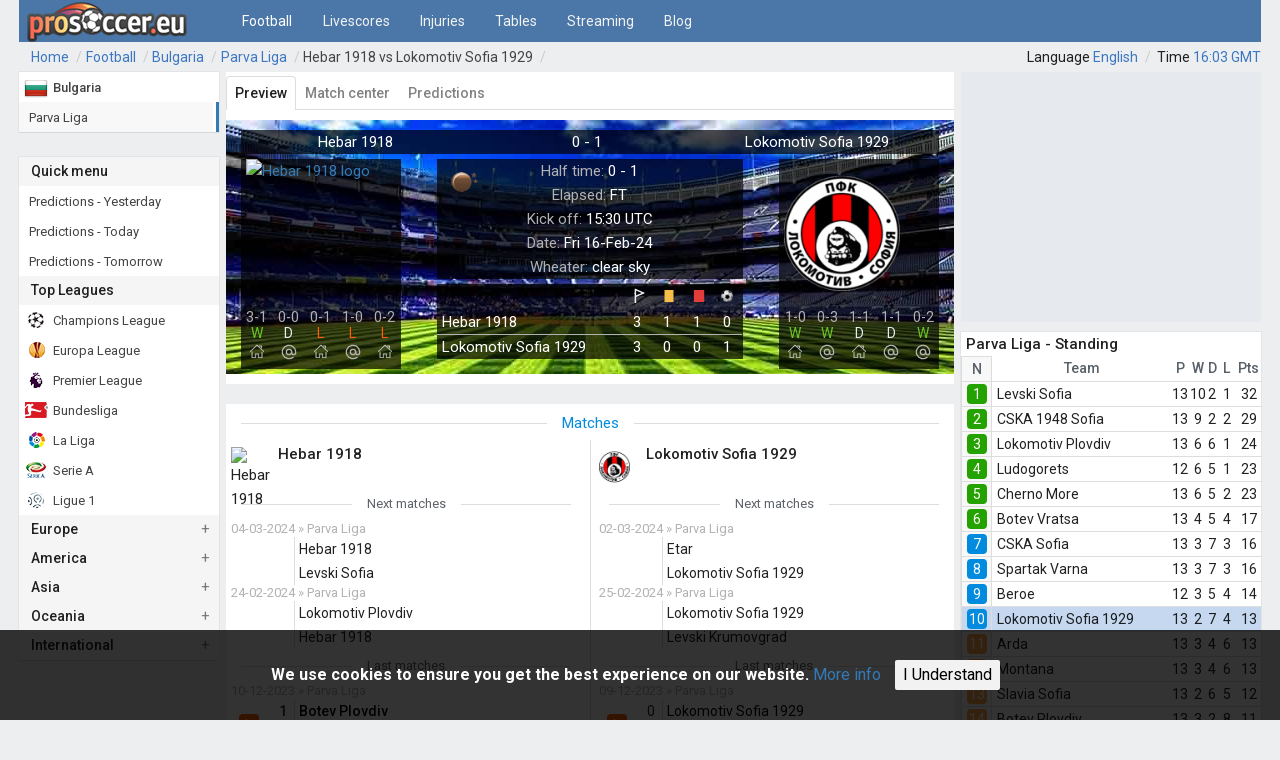

--- FILE ---
content_type: text/html; charset=utf-8
request_url: https://www.prosoccer.eu/football/bulgaria/bg1/hebar-1918-lokomotiv-sofia-1929-huvt7/
body_size: 7865
content:
<!DOCTYPE html><html lang="en"><meta http-equiv="content-type" content="text/html; charset=utf-8" /><meta name="viewport" content="width=device-width, initial-scale=1" /><title>Hebar 1918 vs Lokomotiv Sofia 1929 - Statistics</title><link rel='canonical' href='https://www.prosoccer.eu/football/bulgaria/bg1/hebar-1918-lokomotiv-sofia-1929-huvt7/'><meta name="description" content="Hebar 1918 vs Lokomotiv Sofia 1929 - Head to Head Statistics" /><meta property="og:url" content="https://www.prosoccer.eu/football/bulgaria/bg1/hebar-1918-lokomotiv-sofia-1929-huvt7" /><meta property="og:type" content="website" /><meta property="og:title" content="Hebar 1918 vs Lokomotiv Sofia 1929 - Statistics" /><meta property="og:image" content="https://www.prosoccer.eu/img/og-logo.png" /><meta property="og:description" content="Hebar 1918 vs Lokomotiv Sofia 1929 - Head to Head Statistics" /><link rel='alternate' hreflang='en' href='https://www.prosoccer.eu/football/bulgaria/bg1/hebar-1918-lokomotiv-sofia-1929-huvt7/'/><link rel='alternate' hreflang='bg' href='https://www.prosoccer.eu/bg/football/bulgaria/bg1/hebar-1918-lokomotiv-sofia-1929-huvt7/'/><link rel='alternate' hreflang='ru' href='https://www.prosoccer.eu/ru/football/bulgaria/bg1/hebar-1918-lokomotiv-sofia-1929-huvt7/'/><link rel='alternate' hreflang='zh' href='https://www.prosoccer.eu/zh/football/bulgaria/bg1/hebar-1918-lokomotiv-sofia-1929-huvt7/'/><script>(function(i,s,o,g,r,a,m){i.GoogleAnalyticsObject=r;i[r]=i[r]||function(){(i[r].q=i[r].q||[]).push(arguments)},i[r].l=1*new Date();a=s.createElement(o),m=s.getElementsByTagName(o)[0];a.async=1;a.src=g;m.parentNode.insertBefore(a,m)})(window,document,'script','https://www.google-analytics.com/analytics.js','ga');ga('create','UA-114185082-1','auto');ga('send','pageview')</script><script async src="https://pagead2.googlesyndication.com/pagead/js/adsbygoogle.js?client=ca-pub-9020347156374207" crossorigin="anonymous"></script><link rel="shortcut icon" href="//d1b31qnyaneuku.cloudfront.net/templates/styles/favicon.ico"/><link rel="stylesheet" type="text/css" href="//d1b31qnyaneuku.cloudfront.net/assets/pwpc/pwpc-0e8a6ee901ad2701e77283f86cae16e95ab6b6fa.css" /><link href="https://fonts.googleapis.com/css?family=Roboto:400,500,700&amp;display=swap" rel="stylesheet"><script defer src="//d1b31qnyaneuku.cloudfront.net/assets/pwpc/pwpc-f8bae27e4ecd26815f2a33c29d2db40682a25d91.js"></script><body id="body" class="has-sidebar "><script>function myFunction(){var x=document.getElementById("myTopnav");if(x.className==="topnav"){x.className+=" responsive"}else{x.className="topnav"}}
function leftMenu(){document.getElementById("leftsidebar").style.width="360px";document.getElementById("leftsidebar").style.display="block";document.getElementById("header").style.display="none";document.getElementsByClassName("sidenav-closebtn")[0].style.display="block"}
function closeNav(){document.getElementById("leftsidebar").style.width="0px";document.getElementById("leftsidebar").style.display="none";document.getElementById("header").style.display="block"}</script><header><nav><div id="header" class="header"><div class="topnavToggle topnavToggle-left"><a href="javascript:void(0);" class="icon" onclick="leftMenu();"> <svg xmlns="http://www.w3.org/2000/svg" viewBox="0 0 50 50"><path d="M10 12h30v4H10z"/><path d="M10 22h30v4H10z"/><path d="M10 32h30v4H10z"/></svg> </a></div><div class="logo"><a href="/" title="ProSoccer.eu"><img src='//d1b31qnyaneuku.cloudfront.net/templates/img/logo-160x40.png' alt="ProSoccer.eu - Logo"></a></div><div class="topnavToggle"><a href="javascript:void(0);" class="icon" onclick="myFunction();"> <svg xmlns="http://www.w3.org/2000/svg" viewBox="0 0 50 50"><path d="M10 12h30v4H10z"/><path d="M10 22h30v4H10z"/><path d="M10 32h30v4H10z"/></svg> </a></div><div class="topnav" id="myTopnav"><div class="dropdown"><a class="dropbtn " href="/football/" title="Football Predictions">Football</a><div class="dropdown-content"><a href="/football/" title="Football Predictions">Full Time</a> <a href="/football/half-time/" title="Half-Time Football Predictions">Half Time</a> <a href="/football/under-over/" title="Under/Over Football Predictions">Under / Over</a> <a href="/football/correct-scores/" title="Correct scores Football Predictions">Correct Scores</a> <a href="/football/ht-correct-scores/" title="Half time correct scores predictions">HT CS</a> <a href="/football/half-time-full-time/" title="Half time / Full tiem predictions">HT / FT</a></div></div><a href="/football/livescores/" title="Livescores">Livescores</a> <a href="/football/injuries/" title="Injured &amp; Suspended list">Injuries</a> <a href="/football/tables/" title="Standing tables">Tables</a> <a href="/streaming/" title="Live streaming from Bet365">Streaming</a> <a href="/blog/" title="Blog">Blog</a> <a rel="nofollow" href="?force_desktop=yes" class="force_desktop" onclick="document.cookie = 'DM=yes; expires=' + new Date(new Date().setYear(new Date().getFullYear() + 1)).toGMTString() + ';domain=.prosoccer.eu;path=/';">
Desktop mode</a> <a class="force_desktop" href="#" rel="nofollow">Time zone <span id='clock-mo'></span></a> <a class="force_desktop" href="#" rel="nofollow" onclick="modalTest('/ui-menu/lang/');">Language: English</a></div></div></div></nav></header><nav class="breadcrumbs"><a href='/'>Home</a><a href='/football/'>Football</a><a href='/football/bulgaria/'>Bulgaria</a><a href='/football/bulgaria/bg1/'>Parva Liga</a><a aria-current='page' href='https://www.prosoccer.eu/football/bulgaria/bg1/hebar-1918-lokomotiv-sofia-1929-huvt7/'>Hebar 1918 vs Lokomotiv Sofia 1929</a><div class='tz do'><span>Language </span><a href="#" onclick="modalTest('/ui-menu/lang/');">
English</a> <span>Time </span><span id='clock' class='clock'> </span></div></nav><div id="myModal" class="modal"><div class="modal-content"><span id="modalClose" class="close">&times;</span><div id="modalContent"></div></div></div><div id='main'><aside id='leftsidebar' class='sidenav'><div class="sidebar-panel"><ul class="leftsidebar-list submenu"><li><a href='/football/bulgaria/' class='tLightBold'><span class='l-icon'><img src='//d1b31qnyaneuku.cloudfront.net/templates/styles/blank.gif' class='flag flag-bg' alt='bg'></span><span class='leftsidebar-leaguename'>Bulgaria</span></a><li class="leftsidebar-list-current"><a href="/football/bulgaria/bg1/"><span class="leftsidebar-leaguename">Parva Liga</span><span class="count"></span></a></ul></div><div class="sidebar-panel"><a href="javascript:void(0)" class="sidenav-closebtn" onclick="closeNav();">&times;</a><div class="sidebar-panel-heading"><div class="sidebar-panel-heading-title">Quick menu</div></div><ul class="leftsidebar-list submenu"><li><a href="/football/Mon-19-01-26/" title="Predictions for yesterday"><span class="leftsidebar-leaguename">Predictions - Yesterday</span><span class="count"></span></a><li><a href="/football/" title="Predictions for today"><span class="leftsidebar-leaguename">Predictions - Today</span><span class="count"></span></a><li><a href="/football/Wed-21-01-26/" title="Predictions for tomorrow"><span class="leftsidebar-leaguename">Predictions - Tomorrow</span><span class="count"></span></a></ul><div class="sidebar-panel-heading"><div class="sidebar-panel-heading-title">Top Leagues</div></div><ul class="leftsidebar-list submenu"><li><a href="/football/europe/chl/"><span class="l-icon"><img class="flag flag-chl" src="//d1b31qnyaneuku.cloudfront.net/templates/styles/blank.gif" alt="Champions League - logo"></span><span class="leftsidebar-leaguename">Champions League</span><span class="count"></span></a><li><a href="/football/europe/uefa/"><span class="l-icon"><img class="flag flag-uefa" src="//d1b31qnyaneuku.cloudfront.net/templates/styles/blank.gif" alt="Europe League - logo"></span><span class="leftsidebar-leaguename">Europa League</span><span class="count"></span></a><li><a href="/football/england/egp/"><span class="l-icon"><img class="flag flag-egp" src="//d1b31qnyaneuku.cloudfront.net/templates/styles/blank.gif" alt="Premier League - logo"></span><span class="leftsidebar-leaguename">Premier League</span><span class="count"></span></a><li><a href="/football/germany/ge1/"><span class="l-icon"><img class="flag flag-ge1" src="//d1b31qnyaneuku.cloudfront.net/templates/styles/blank.gif" alt="Bundesliga - logo"></span><span class="leftsidebar-leaguename">Bundesliga</span><span class="count"></span></a><li><a href="/football/spain/sp1/"><span class="l-icon"><img class="flag flag-sp1" src="//d1b31qnyaneuku.cloudfront.net/templates/styles/blank.gif" alt="Primera Division - logo"></span><span class="leftsidebar-leaguename">La Liga</span><span class="count"></span></a><li><a href="/football/italy/ita/"><span class="l-icon"><img class="flag flag-ita" src="//d1b31qnyaneuku.cloudfront.net/templates/styles/blank.gif" alt="Seria A - logo"></span><span class="leftsidebar-leaguename">Serie A</span><span class="count"></span></a><li><a href="/football/france/fr1/"><span class="l-icon"><img class="flag flag-fr1" src="//d1b31qnyaneuku.cloudfront.net/templates/styles/blank.gif" alt="Liga 1 - logo"></span><span class="leftsidebar-leaguename">Ligue 1</span><span class="count"></span></a></ul><div class="sidebar-panel-heading sb-accordion" data-id="lsb-europe"><div class="sidebar-panel-heading-title">Europe</div></div><ul id="lsb-europe" class="leftsidebar-list submenu sb-accordion-panel"></ul><div class="sidebar-panel-heading sb-accordion" data-id="lsb-america"><div class="sidebar-panel-heading-title">America</div></div><ul id="lsb-america" class="leftsidebar-list submenu sb-accordion-panel"></ul><div class="sidebar-panel-heading sb-accordion" data-id="lsb-asia"><div class="sidebar-panel-heading-title">Asia</div></div><ul id="lsb-asia" class="leftsidebar-list submenu sb-accordion-panel"></ul><div class="sidebar-panel-heading sb-accordion" data-id="lsb-rest"><div class="sidebar-panel-heading-title">Oceania</div></div><ul id="lsb-rest" class="leftsidebar-list submenu sb-accordion-panel"></ul><div class="sidebar-panel-heading sb-accordion" data-id="lsb-int"><div class="sidebar-panel-heading-title">International</div></div><ul id="lsb-int" class="leftsidebar-list submenu sb-accordion-panel"></ul></div></aside><div id='content'><div class="panel"><ul class="nnav nnav-type"><li class="nnav-item active"><a href="/football/bulgaria/bg1/hebar-1918-lokomotiv-sofia-1929-huvt7/">Preview</a><li class="nnav-item"><a href="/football/bulgaria/bg1/hebar-1918-lokomotiv-sofia-1929-huvt7/match-center/">Match center</a><li class="nnav-item"><a href="/football/bulgaria/bg1/hebar-1918-lokomotiv-sofia-1929-huvt7/predictions/">Predictions</a></ul><div class="break10"></div><div class='cb'><div class='cb-h'><div class='cb-h-t'>Hebar 1918</div><div class='cb-h-t'>0 - 1</div><div class='cb-h-t'>Lokomotiv Sofia 1929</div></div><div class='cb-ll'><div class='cLogo'><a href='/football/bulgaria/hebar-1918-r6j/' title='Hebar 1918'><img class='lozad' data-src='//d1b31qnyaneuku.cloudfront.net/assets/img/teams/27859.png' alt='Hebar 1918 logo'></a></div><div class='cb-i-form-box'><div class='cb-i-form-span'><div class='cb-i-form-cs'>3-1</div><div class='sBox-h2h h2h-W'>W</div><svg style="stroke:#D3D1D1;fill:#D3D1D1;" enable-background="new 0 0 48 48" height="14px" version="1.1" viewBox="0 0 48 48" width="14px" xml:space="preserve" xmlns="http://www.w3.org/2000/svg" xmlns:xlink="http://www.w3.org/1999/xlink"><g id="Expanded"><g><g><path d="M42,48H28V35h-8v13H6V27c0-0.552,0.447-1,1-1s1,0.448,1,1v19h10V33h12v13h10V28c0-0.552,0.447-1,1-1s1,0.448,1,1V48z"/></g><g><path d="M47,27c-0.249,0-0.497-0.092-0.691-0.277L24,5.384L1.691,26.723c-0.399,0.381-1.032,0.368-1.414-0.031 c-0.382-0.399-0.367-1.032,0.031-1.414L24,2.616l23.691,22.661c0.398,0.382,0.413,1.015,0.031,1.414 C47.526,26.896,47.264,27,47,27z"/></g><g><path d="M39,15c-0.553,0-1-0.448-1-1V8h-6c-0.553,0-1-0.448-1-1s0.447-1,1-1h8v8C40,14.552,39.553,15,39,15z"/></g></g></g></svg></div><div class='cb-i-form-span'><div class='cb-i-form-cs'>0-0</div><div class='sBox-h2h h2h-D'>D</div><svg style="margin-top:3px;" fill="none" height="16" stroke="#B2B2B2" stroke-linecap="round" stroke-linejoin="round" stroke-width="2" viewBox="0 0 24 24" width="16" xmlns="http://www.w3.org/2000/svg"><circle cx="12" cy="12" r="4"/><path d="M16 12v1a3 3 0 0 0 6 0v-1a10 10 0 1 0-3.92 7.94"/></svg></div><div class='cb-i-form-span'><div class='cb-i-form-cs'>0-1</div><div class='sBox-h2h h2h-L'>L</div><svg style="stroke:#D3D1D1;fill:#D3D1D1;" enable-background="new 0 0 48 48" height="14px" version="1.1" viewBox="0 0 48 48" width="14px" xml:space="preserve" xmlns="http://www.w3.org/2000/svg" xmlns:xlink="http://www.w3.org/1999/xlink"><g id="Expanded"><g><g><path d="M42,48H28V35h-8v13H6V27c0-0.552,0.447-1,1-1s1,0.448,1,1v19h10V33h12v13h10V28c0-0.552,0.447-1,1-1s1,0.448,1,1V48z"/></g><g><path d="M47,27c-0.249,0-0.497-0.092-0.691-0.277L24,5.384L1.691,26.723c-0.399,0.381-1.032,0.368-1.414-0.031 c-0.382-0.399-0.367-1.032,0.031-1.414L24,2.616l23.691,22.661c0.398,0.382,0.413,1.015,0.031,1.414 C47.526,26.896,47.264,27,47,27z"/></g><g><path d="M39,15c-0.553,0-1-0.448-1-1V8h-6c-0.553,0-1-0.448-1-1s0.447-1,1-1h8v8C40,14.552,39.553,15,39,15z"/></g></g></g></svg></div><div class='cb-i-form-span'><div class='cb-i-form-cs'>1-0</div><div class='sBox-h2h h2h-L'>L</div><svg style="margin-top:3px;" fill="none" height="16" stroke="#B2B2B2" stroke-linecap="round" stroke-linejoin="round" stroke-width="2" viewBox="0 0 24 24" width="16" xmlns="http://www.w3.org/2000/svg"><circle cx="12" cy="12" r="4"/><path d="M16 12v1a3 3 0 0 0 6 0v-1a10 10 0 1 0-3.92 7.94"/></svg></div><div class='cb-i-form-span'><div class='cb-i-form-cs'>0-2</div><div class='sBox-h2h h2h-L'>L</div><svg style="stroke:#D3D1D1;fill:#D3D1D1;" enable-background="new 0 0 48 48" height="14px" version="1.1" viewBox="0 0 48 48" width="14px" xml:space="preserve" xmlns="http://www.w3.org/2000/svg" xmlns:xlink="http://www.w3.org/1999/xlink"><g id="Expanded"><g><g><path d="M42,48H28V35h-8v13H6V27c0-0.552,0.447-1,1-1s1,0.448,1,1v19h10V33h12v13h10V28c0-0.552,0.447-1,1-1s1,0.448,1,1V48z"/></g><g><path d="M47,27c-0.249,0-0.497-0.092-0.691-0.277L24,5.384L1.691,26.723c-0.399,0.381-1.032,0.368-1.414-0.031 c-0.382-0.399-0.367-1.032,0.031-1.414L24,2.616l23.691,22.661c0.398,0.382,0.413,1.015,0.031,1.414 C47.526,26.896,47.264,27,47,27z"/></g><g><path d="M39,15c-0.553,0-1-0.448-1-1V8h-6c-0.553,0-1-0.448-1-1s0.447-1,1-1h8v8C40,14.552,39.553,15,39,15z"/></g></g></g></svg></div></div></div><div class='cb-rr'><div class='cLogo'><a href='/football/bulgaria/lokomotiv-sofia-1929-7c4/' title='Lokomotiv Sofia 1929'><img class='lozad' data-src='//d1b31qnyaneuku.cloudfront.net/assets/img/teams/7556.png' alt='Lokomotiv Sofia 1929 logo'></a></div><div class='cb-i-form-box'><div class='cb-i-form-span'><div class='cb-i-form-cs'>1-0</div><div class='sBox-h2h h2h-W'>W</div><svg style="stroke:#D3D1D1;fill:#D3D1D1;" enable-background="new 0 0 48 48" height="14px" version="1.1" viewBox="0 0 48 48" width="14px" xml:space="preserve" xmlns="http://www.w3.org/2000/svg" xmlns:xlink="http://www.w3.org/1999/xlink"><g id="Expanded"><g><g><path d="M42,48H28V35h-8v13H6V27c0-0.552,0.447-1,1-1s1,0.448,1,1v19h10V33h12v13h10V28c0-0.552,0.447-1,1-1s1,0.448,1,1V48z"/></g><g><path d="M47,27c-0.249,0-0.497-0.092-0.691-0.277L24,5.384L1.691,26.723c-0.399,0.381-1.032,0.368-1.414-0.031 c-0.382-0.399-0.367-1.032,0.031-1.414L24,2.616l23.691,22.661c0.398,0.382,0.413,1.015,0.031,1.414 C47.526,26.896,47.264,27,47,27z"/></g><g><path d="M39,15c-0.553,0-1-0.448-1-1V8h-6c-0.553,0-1-0.448-1-1s0.447-1,1-1h8v8C40,14.552,39.553,15,39,15z"/></g></g></g></svg></div><div class='cb-i-form-span'><div class='cb-i-form-cs'>0-3</div><div class='sBox-h2h h2h-W'>W</div><svg style="margin-top:3px;" fill="none" height="16" stroke="#B2B2B2" stroke-linecap="round" stroke-linejoin="round" stroke-width="2" viewBox="0 0 24 24" width="16" xmlns="http://www.w3.org/2000/svg"><circle cx="12" cy="12" r="4"/><path d="M16 12v1a3 3 0 0 0 6 0v-1a10 10 0 1 0-3.92 7.94"/></svg></div><div class='cb-i-form-span'><div class='cb-i-form-cs'>1-1</div><div class='sBox-h2h h2h-D'>D</div><svg style="stroke:#D3D1D1;fill:#D3D1D1;" enable-background="new 0 0 48 48" height="14px" version="1.1" viewBox="0 0 48 48" width="14px" xml:space="preserve" xmlns="http://www.w3.org/2000/svg" xmlns:xlink="http://www.w3.org/1999/xlink"><g id="Expanded"><g><g><path d="M42,48H28V35h-8v13H6V27c0-0.552,0.447-1,1-1s1,0.448,1,1v19h10V33h12v13h10V28c0-0.552,0.447-1,1-1s1,0.448,1,1V48z"/></g><g><path d="M47,27c-0.249,0-0.497-0.092-0.691-0.277L24,5.384L1.691,26.723c-0.399,0.381-1.032,0.368-1.414-0.031 c-0.382-0.399-0.367-1.032,0.031-1.414L24,2.616l23.691,22.661c0.398,0.382,0.413,1.015,0.031,1.414 C47.526,26.896,47.264,27,47,27z"/></g><g><path d="M39,15c-0.553,0-1-0.448-1-1V8h-6c-0.553,0-1-0.448-1-1s0.447-1,1-1h8v8C40,14.552,39.553,15,39,15z"/></g></g></g></svg></div><div class='cb-i-form-span'><div class='cb-i-form-cs'>1-1</div><div class='sBox-h2h h2h-D'>D</div><svg style="margin-top:3px;" fill="none" height="16" stroke="#B2B2B2" stroke-linecap="round" stroke-linejoin="round" stroke-width="2" viewBox="0 0 24 24" width="16" xmlns="http://www.w3.org/2000/svg"><circle cx="12" cy="12" r="4"/><path d="M16 12v1a3 3 0 0 0 6 0v-1a10 10 0 1 0-3.92 7.94"/></svg></div><div class='cb-i-form-span'><div class='cb-i-form-cs'>0-2</div><div class='sBox-h2h h2h-W'>W</div><svg style="margin-top:3px;" fill="none" height="16" stroke="#B2B2B2" stroke-linecap="round" stroke-linejoin="round" stroke-width="2" viewBox="0 0 24 24" width="16" xmlns="http://www.w3.org/2000/svg"><circle cx="12" cy="12" r="4"/><path d="M16 12v1a3 3 0 0 0 6 0v-1a10 10 0 1 0-3.92 7.94"/></svg></div></div></div><div class='cb-i'><img class='lozad cb-i-w' data-src='//d1b31qnyaneuku.cloudfront.net/assets/img/weather/01n.png' alt='Weather'><div class='cb-i-t'>Half time: <span class='cb-i-span'>0 - 1</span></div><div class='cb-i-t'>Elapsed: <span class='cb-i-span'>FT</span></div><div class='cb-i-t'>Kick off: <span class='cb-i-span'>15:30 UTC</span></div><div class='cb-i-t'>Date: <span class='cb-i-span'>Fri 16-Feb-24</span></div><div class='cb-i-t'>Wheater: <span class='cb-i-span'>clear sky</span></div></div><div class='cb-i' style='min-height:0;'><table class="tbl-cb"><thead><tr><th><span class='cb-clock' id='cb-clock'>&nbsp;</span><th class="cb-flag"><svg style="margin-top:3px;" fill="none" height="16" stroke="#fff" stroke-linecap="round" stroke-linejoin="round" stroke-width="2" viewBox="0 0 24 24" width="16" xmlns="http://www.w3.org/2000/svg"><g fill="none" fill-rule="evenodd" stroke="#fff" stroke-width="2"><g fill="#fff" stroke-width="1"><path d="M9,9.5 L9,29 L10,29 L10,14.5714286 L23,9 L9,3 L9,9.5 L9,9.5 Z M10,4.5 L10,13.5 L20.5,9 L10,4.5 L10,4.5 Z" /></g></g></svg><th class='cb-flag'><span><img src='//d1b31qnyaneuku.cloudfront.net/templates/img/yc16x16.png' style='height:16px;padding:4px 0 0 4px;'></span><th class='cb-flag'><span><img src='//d1b31qnyaneuku.cloudfront.net/templates/img/rc16x16.png' style='height:16px;padding:4px 0 0 4px;'></span><th class='cb-flag'><span><img src='//d1b31qnyaneuku.cloudfront.net/templates/img/ball16x16.png' style='height:16px;padding:4px 4px 0 4px;'></span></tr><tbody><tr><td class='nc-al nc-fp'>Hebar 1918<td>3<td>1<td>1<td>0<tr style="border:0;"><td class='nc-al nc-fp'>Lokomotiv Sofia 1929<td>3<td>0<td>0<td>1</table></div></div></div><div class='panel panel-body-responsive'><h2 class="h-center h-center-h2 nc-blue">Matches</h2><div class='cb-half'><div class='cb-half-head'><div class='cb-half-head-flag'><img class='lozad' data-src='//d1b31qnyaneuku.cloudfront.net/assets/img/teams/27859.png' alt='Hebar 1918'></div><div class='cb-half-head-t1'>Hebar 1918</div></div><h3 class="h-center h-center-h3 nc-gray">Next matches</h3><div class='cb-fixture-dt'>04-03-2024 &raquo; Parva Liga</div><div class="cb-ntable-row"><div class="cb-ntTime"></div><div class="cb-nScore"></div><div class="nTeams"><div class='ntHome'>Hebar 1918</div><div class='ntAway'>Levski Sofia</div></div></div><div class='cb-fixture-dt'>24-02-2024 &raquo; Parva Liga</div><div class="cb-ntable-row"><div class="cb-ntTime"></div><div class="cb-nScore"></div><div class="nTeams"><div class='ntHome'>Lokomotiv Plovdiv</div><div class='ntAway'>Hebar 1918</div></div></div><h3 class="h-center h-center-h3 nc-gray">Last matches</h3><div class='cb-fixture-dt'>10-12-2023 &raquo; Parva Liga</div><div class="cb-ntable-row"><div class="cb-ntTime"><div class="cb-sBox sBox l sBoxN">L</div></div><div class="cb-nScore"><div class='ntFT tLightBold'>1</div><div class='ntFT'>0</div></div><div class="nTeams"><a href='/football/bulgaria/bg1/botev-plovdiv-hebar-1918-huvst/'><div class='ntHome tLightBold'>Botev Plovdiv</div><div class='ntAway'>Hebar 1918</div></a></div></div><div class='cb-fixture-dt'>02-12-2023 &raquo; Parva Liga</div><div class="cb-ntable-row"><div class="cb-ntTime"><div class="cb-sBox sBox l sBoxN">L</div></div><div class="cb-nScore"><div class='ntFT'>1</div><div class='ntFT tLightBold'>3</div></div><div class="nTeams"><a href='/football/bulgaria/bg1/hebar-1918-cska-1948-sofia-huvsm/'><div class='ntHome'>Hebar 1918</div><div class='ntAway tLightBold'>CSKA 1948 Sofia<span><img src='//d1b31qnyaneuku.cloudfront.net/templates/img/rc16x16.png' style='height:16px;padding:4px 0 0 4px;'></span></div></a></div></div><div class='cb-fixture-dt'>24-11-2023 &raquo; Parva Liga</div><div class="cb-ntable-row"><div class="cb-ntTime"><div class="cb-sBox sBox l sBoxN">L</div></div><div class="cb-nScore"><div class='ntFT tLightBold'>2</div><div class='ntFT'>1</div></div><div class="nTeams"><a href='/football/bulgaria/bg1/beroe-hebar-1918-huvse/'><div class='ntHome tLightBold'>Beroe<span><img src='//d1b31qnyaneuku.cloudfront.net/templates/img/rc16x16.png' style='height:16px;padding:4px 0 0 4px;'></span></div><div class='ntAway'>Hebar 1918</div></a></div></div><div class='cb-fixture-dt'>11-11-2023 &raquo; Parva Liga</div><div class="cb-ntable-row"><div class="cb-ntTime"><div class="cb-sBox sBox d sBoxN">D</div></div><div class="cb-nScore"><div class='ntFT'>1</div><div class='ntFT'>1</div></div><div class="nTeams"><a href='/football/bulgaria/bg1/hebar-1918-cherno-more-huvs5/'><div class='ntHome'>Hebar 1918</div><div class='ntAway'>Cherno More</div></a></div></div><div class='cb-fixture-dt'>06-11-2023 &raquo; Parva Liga</div><div class="cb-ntable-row"><div class="cb-ntTime"><div class="cb-sBox sBox l sBoxN">L</div></div><div class="cb-nScore"><div class='ntFT tLightBold'>3</div><div class='ntFT'>0</div></div><div class="nTeams"><a href='/football/bulgaria/bg1/cska-sofia-hebar-1918-huvrv/'><div class='ntHome tLightBold'>CSKA Sofia</div><div class='ntAway'>Hebar 1918</div></a></div></div><div class='cb-fixture-dt'>29-10-2023 &raquo; Parva Liga</div><div class="cb-ntable-row"><div class="cb-ntTime"><div class="cb-sBox sBox l sBoxN">L</div></div><div class="cb-nScore"><div class='ntFT tLightBold'>3</div><div class='ntFT'>1</div></div><div class="nTeams"><a href='/football/bulgaria/bg1/ludogorets-hebar-1918-huvrk/'><div class='ntHome tLightBold'>Ludogorets</div><div class='ntAway'>Hebar 1918</div></a></div></div></div><div class="vl"></div><div class='cb-half fr'><div class='cb-half-head'><div class='cb-half-head-flag'><img class='lozad' data-src='//d1b31qnyaneuku.cloudfront.net/assets/img/teams/7556.png' alt='Lokomotiv Sofia 1929'></div><div class='cb-half-head-t1'>Lokomotiv Sofia 1929</div></div><h3 class="h-center h-center-h3 nc-gray">Next matches</h3><div class='cb-fixture-dt'>02-03-2024 &raquo; Parva Liga</div><div class="cb-ntable-row"><div class="cb-ntTime"></div><div class="cb-nScore"></div><div class="nTeams"><div class='ntHome'>Etar</div><div class='ntAway'>Lokomotiv Sofia 1929</div></div></div><div class='cb-fixture-dt'>25-02-2024 &raquo; Parva Liga</div><div class="cb-ntable-row"><div class="cb-ntTime"></div><div class="cb-nScore"></div><div class="nTeams"><div class='ntHome'>Lokomotiv Sofia 1929</div><div class='ntAway'>Levski Krumovgrad</div></div></div><h3 class="h-center h-center-h3 nc-gray">Last matches</h3><div class='cb-fixture-dt'>09-12-2023 &raquo; Parva Liga</div><div class="cb-ntable-row"><div class="cb-ntTime"><div class="cb-sBox sBox l sBoxN">L</div></div><div class="cb-nScore"><div class='ntFT'>0</div><div class='ntFT tLightBold'>1</div></div><div class="nTeams"><a href='/football/bulgaria/bg1/lokomotiv-sofia-1929-arda-huvss/'><div class='ntHome'>Lokomotiv Sofia 1929</div><div class='ntAway tLightBold'>Arda</div></a></div></div><div class='cb-fixture-dt'>03-12-2023 &raquo; Parva Liga</div><div class="cb-ntable-row"><div class="cb-ntTime"><div class="cb-sBox sBox d sBoxN">D</div></div><div class="cb-nScore"><div class='ntFT'>1</div><div class='ntFT'>1</div></div><div class="nTeams"><a href='/football/bulgaria/bg1/ofk-pirin-lokomotiv-sofia-1929-huvso/'><div class='ntHome'>OFK Pirin</div><div class='ntAway'>Lokomotiv Sofia 1929</div></a></div></div><div class='cb-fixture-dt'>10-11-2023 &raquo; Parva Liga</div><div class="cb-ntable-row"><div class="cb-ntTime"><div class="cb-sBox sBox l sBoxN">L</div></div><div class="cb-nScore"><div class='ntFT tLightBold'>2</div><div class='ntFT'>1</div></div><div class="nTeams"><a href='/football/bulgaria/bg1/lokomotiv-plovdiv-lokomotiv-sofia-1929-huvs9/'><div class='ntHome tLightBold'>Lokomotiv Plovdiv</div><div class='ntAway'>Lokomotiv Sofia 1929</div></a></div></div><div class='cb-fixture-dt'>06-11-2023 &raquo; Parva Liga</div><div class="cb-ntable-row"><div class="cb-ntTime"><div class="cb-sBox sBox sBoxN standing-zone-1">W</div></div><div class="cb-nScore"><div class='ntFT'>0</div><div class='ntFT tLightBold'>2</div></div><div class="nTeams"><a href='/football/bulgaria/bg1/botev-vratsa-lokomotiv-sofia-1929-huvrq/'><div class='ntHome'>Botev Vratsa</div><div class='ntAway tLightBold'>Lokomotiv Sofia 1929</div></a></div></div><div class='cb-fixture-dt'>26-10-2023 &raquo; Parva Liga</div><div class="cb-ntable-row"><div class="cb-ntTime"><div class="cb-sBox sBox l sBoxN">L</div></div><div class="cb-nScore"><div class='ntFT tLightBold'>6</div><div class='ntFT'>0</div></div><div class="nTeams"><a href='/football/bulgaria/bg1/botev-plovdiv-lokomotiv-sofia-1929-huvrp/'><div class='ntHome tLightBold'>Botev Plovdiv</div><div class='ntAway'>Lokomotiv Sofia 1929</div></a></div></div><div class='cb-fixture-dt'>21-10-2023 &raquo; Parva Liga</div><div class="cb-ntable-row"><div class="cb-ntTime"><div class="cb-sBox sBox d sBoxN">D</div></div><div class="cb-nScore"><div class='ntFT'>0</div><div class='ntFT'>0</div></div><div class="nTeams"><a href='/football/bulgaria/bg1/lokomotiv-sofia-1929-cska-1948-sofia-huvrb/'><div class='ntHome'>Lokomotiv Sofia 1929</div><div class='ntAway'>CSKA 1948 Sofia</div></a></div></div></div></div><div class='panel panel-body-responsive'><h2 class="h-center h-center-h2 nc-blue">Head to Head</h2><div class='cb-half'><div class='cb-fixture-dt'>18-08-2023 &raquo; Parva Liga</div><div class="cb-ntable-row"><div class="cb-ntTime"><div class="cb-sBox sBox sBoxN standing-zone-1">W</div></div><div class="cb-nScore"><div class='ntFT'>0</div><div class='ntFT tLightBold'>1</div></div><div class="nTeams"><a href='/football/bulgaria/bg1/lokomotiv-sofia-1929-hebar-1918-huvpf/'><div class='ntHome'>Lokomotiv Sofia 1929</div><div class='ntAway tLightBold'>Hebar 1918</div></a></div></div><div class='cb-fixture-dt'>29-04-2023 &raquo; Parva Liga</div><div class="cb-ntable-row"><div class="cb-ntTime"><div class="cb-sBox sBox sBoxN standing-zone-1">W</div></div><div class="cb-nScore"><div class='ntFT'>1</div><div class='ntFT tLightBold'>4</div></div><div class="nTeams"><a href='/football/bulgaria/bg1/lokomotiv-sofia-1929-hebar-1918-hmak1/'><div class='ntHome'>Lokomotiv Sofia 1929</div><div class='ntAway tLightBold'>Hebar 1918</div></a></div></div><div class='cb-fixture-dt'>07-10-2022 &raquo; Parva Liga</div><div class="cb-ntable-row"><div class="cb-ntTime"><div class="cb-sBox sBox sBoxN standing-zone-1">W</div></div><div class="cb-nScore"><div class='ntFT tLightBold'>3</div><div class='ntFT'>2</div></div><div class="nTeams"><a href='/football/bulgaria/bg1/hebar-1918-lokomotiv-sofia-1929-hljiu/'><div class='ntHome tLightBold'>Hebar 1918</div><div class='ntAway'>Lokomotiv Sofia 1929</div></a></div></div></div><div class="vl"></div><div class='cb-half fr'><div class='ntr'><div class='nr'><div class='nc25 nc-f'>3 <span class='nc-gray'>Home</span></div><div class='nc50 nc-ac'>0 <span class='nc-gray'>Draw</span></div><div class='nc25 nc-l nc-ar'><span class='nc-gray'>Away</span> 0</div></div><div class="nr nr2"><div class='nc-f bg-1100 lt7 lt-mr2' style='width:100%;'></div><div class='bg-300 lt7 lt-mr2' style='width:0%;'></div><div class='nc-l bg-200 lt7' style='width:0%;'></div></div></div><div class='ntr'><div class='nr'><div class='nc25 nc-f'>8 <span class='nc-gray'>2.67</span></div><div class='nc50 nc-ac'>Goals scored / <span class='nc-gray'>Average</span></div><div class='nc25 nc-l nc-ar'><span class='nc-gray'>1.00</span> 3</div></div><div class="nr nr2"><div class='nc-f bg-1100 lt7 lt-mr2' style='width:73%;'></div><div class='nc-l bg-200 lt7' style='width:27%;'></div></div></div></div></div><div class='panel panel-body-responsive'><h2 class="h-center h-center-h2 nc-blue">Player statistics</h2><div class='cb-half'><div class='cb-half-head'><div class='cb-half-head-flag'><img class='lozad' data-src='//d1b31qnyaneuku.cloudfront.net/assets/img/teams/27859.png' alt='Hebar 1918'></div><div class='cb-half-head-t1'>Hebar 1918</div></div><table class='tbl-grid' id='824ad387'><thead><tr><th>Player<th class="sortable " onclick="ajaxr('824ad387','topscorers/?season=21641&amp;team_id=27859&amp;limit=10&amp;order_by=position_id');">P<th class="sortable " onclick="ajaxr('824ad387','topscorers/?season=21641&amp;team_id=27859&amp;limit=10&amp;order_by=appearences');">Apps<th class="sortable " onclick="ajaxr('824ad387','topscorers/?season=21641&amp;team_id=27859&amp;limit=10&amp;order_by=minutes');">Mins<th class="sortable sorted" onclick="ajaxr('824ad387','topscorers/?season=21641&amp;team_id=27859&amp;limit=10&amp;order_by=goals&amp;order_type=ASC');">Goals<th class="sortable " onclick="ajaxr('824ad387','topscorers/?season=21641&amp;team_id=27859&amp;limit=10&amp;order_by=assists');">Assists</tr><tbody><tr><td class='nc-al nc-fp'>Georgi Nikolov<td>A<td>6<td>404<td class=' sorted'>12<td>2<tr class="alt"><td class='nc-al nc-fp'>Nikolas Lyuboslav Penev<td>A<td>31<td>1909<td class=' sorted'>4<td>2</td><tr><td class='nc-al nc-fp'>Angel Bastunov<td>M<td>33<td>2835<td class=' sorted'>4<td>4<tr class="alt"><td class='nc-al nc-fp'>Atanas Kabov<td>A<td>31<td>1836<td class=' sorted'>3<td>1</td><tr><td class='nc-al nc-fp'>Stefan Tsonkov<td>D<td>25<td>1796<td class=' sorted'>3<td>1<tr class="alt"><td class='nc-al nc-fp'>Mark Emilio Papazov<td>A<td>3<td>92<td class=' sorted'>3<td>0</td><tr><td class='nc-al nc-fp'>Mark Emilio Papazov<td>A<td>15<td>808<td class=' sorted'>3<td>0<tr class="alt"><td class='nc-al nc-fp'>Oleksiy Zbun<td>A<td>28<td>1465<td class=' sorted'>2<td>2</td><tr><td class='nc-al nc-fp'>Cheikh Diamanka<td>A<td>14<td>659<td class=' sorted'>2<td>2<tr class="alt"><td class='nc-al nc-fp'>Georgi Valchev<td>M<td>29<td>2512<td class=' sorted'>1<td>2</table></div><div class="vl"></div><div class='cb-half fr'><div class='cb-half-head'><div class='cb-half-head-flag'><img class='lozad' data-src='//d1b31qnyaneuku.cloudfront.net/assets/img/teams/7556.png' alt='Lokomotiv Sofia 1929'></div><div class='cb-half-head-t1'>Lokomotiv Sofia 1929</div></div><table class='tbl-grid' id='004f07a5'><thead><tr><th>Player<th class="sortable " onclick="ajaxr('004f07a5','topscorers/?season=21641&amp;team_id=7556&amp;limit=10&amp;order_by=position_id');">P<th class="sortable " onclick="ajaxr('004f07a5','topscorers/?season=21641&amp;team_id=7556&amp;limit=10&amp;order_by=appearences');">Apps<th class="sortable " onclick="ajaxr('004f07a5','topscorers/?season=21641&amp;team_id=7556&amp;limit=10&amp;order_by=minutes');">Mins<th class="sortable sorted" onclick="ajaxr('004f07a5','topscorers/?season=21641&amp;team_id=7556&amp;limit=10&amp;order_by=goals&amp;order_type=ASC');">Goals<th class="sortable " onclick="ajaxr('004f07a5','topscorers/?season=21641&amp;team_id=7556&amp;limit=10&amp;order_by=assists');">Assists</tr><tbody><tr><td class='nc-al nc-fp'>Dimitar Mitkov<td>A<td>31<td>1840<td class=' sorted'>5<td>0<tr class="alt"><td class='nc-al nc-fp'>Carlos França<td>A<td>31<td>2552<td class=' sorted'>5<td>1</td><tr><td class='nc-al nc-fp'>Steve Traoré<td>A<td>26<td>1164<td class=' sorted'>3<td>3<tr class="alt"><td class='nc-al nc-fp'>Krasimir Stanoev<td>M<td>33<td>2856<td class=' sorted'>2<td>0</td><tr><td class='nc-al nc-fp'>Antoni Ivanov<td>M<td>21<td>1302<td class=' sorted'>2<td>0<tr class="alt"><td class='nc-al nc-fp'>Ivaylo Naydenov<td>M<td>23<td>1613<td class=' sorted'>2<td>1</td><tr><td class='nc-al nc-fp'>Gonçalo Cardoso<td>D<td>17<td>1405<td class=' sorted'>1<td>0<tr class="alt"><td class='nc-al nc-fp'>Daniel Kamy Ntankeu<td>D<td>12<td>813<td class=' sorted'>1<td>0</td><tr><td class='nc-al nc-fp'>Stéphane Lambese<td>D<td>19<td>1030<td class=' sorted'>1<td>0<tr class="alt"><td class='nc-al nc-fp'>Valentin Nikolov<td>M<td>28<td>1399<td class=' sorted'>1<td>0</table></div></div><div class='panel panel-body-responsive'><h2 class="h-center h-center-h2 nc-blue">Aggression</h2><div class='cb-half'><div class='cb-half-head'><div class='cb-half-head-flag'><img class='lozad' data-src='//d1b31qnyaneuku.cloudfront.net/assets/img/teams/27859.png' alt='Hebar 1918'></div><div class='cb-half-head-t1'>Hebar 1918</div></div><table class='tbl-grid' id='2e49c3eb'><thead><tr><th>Player<th class="sortable " onclick="ajaxr('2e49c3eb','topcards/?season=21641&amp;team_id=27859&amp;limit=10&amp;order_by=position_id');">P<th class="sortable " onclick="ajaxr('2e49c3eb','topcards/?season=21641&amp;team_id=27859&amp;limit=10&amp;order_by=appearences');">Apps<th class="sortable " onclick="ajaxr('2e49c3eb','topcards/?season=21641&amp;team_id=27859&amp;limit=10&amp;order_by=minutes');">Mins<th class="sortable sorted" onclick="ajaxr('2e49c3eb','topcards/?season=21641&amp;team_id=27859&amp;limit=10&amp;order_by=yellowcards&amp;order_type=ASC');">YR<th class="sortable " onclick="ajaxr('2e49c3eb','topcards/?season=21641&amp;team_id=27859&amp;limit=10&amp;order_by=redcards');">Rc</tr><tbody><tr><td class='nc-al nc-fp'>Georgi Valchev<td>M<td>29<td>2512<td class=' sorted'><span class='sBox standing-zone-yellow'>10</span><td class='nc-gray '>0<tr class="alt"><td class='nc-al nc-fp'>Carlos Ohene<td>M<td><td><td class=' sorted'><span class='sBox standing-zone-yellow'>8</span><td class='nc-gray '>0</td><tr><td class='nc-al nc-fp'>Carlos Ohene<td>M<td>14<td>1073<td class=' sorted'><span class='sBox standing-zone-yellow'>8</span><td class='nc-gray '>0<tr class="alt"><td class='nc-al nc-fp'>Georgi Nikolov<td>A<td>6<td>404<td class=' sorted'><span class='sBox standing-zone-yellow'>7</span><td><span class='sBox standing-zone-red'>1</span></td><tr><td class='nc-al nc-fp'>Angel Bastunov<td>M<td>33<td>2835<td class=' sorted'><span class='sBox standing-zone-yellow'>7</span><td><span class='sBox standing-zone-red'>2</span><tr class="alt"><td class='nc-al nc-fp'>Cheikh Diamanka<td>A<td>14<td>659<td class=' sorted'><span class='sBox standing-zone-yellow'>6</span><td class='nc-gray '>0</td><tr><td class='nc-al nc-fp'>Martin Mihaylov<td>D<td>19<td>1368<td class=' sorted'><span class='sBox standing-zone-yellow'>6</span><td><span class='sBox standing-zone-red'>1</span><tr class="alt"><td class='nc-al nc-fp'>Atanas Kabov<td>A<td>31<td>1836<td class=' sorted'><span class='sBox standing-zone-yellow'>5</span><td class='nc-gray '>0</td><tr><td class='nc-al nc-fp'>Parvizdzhon Umarbaev<td>M<td>25<td>1198<td class=' sorted'><span class='sBox standing-zone-yellow'>5</span><td class='nc-gray '>0<tr class="alt"><td class='nc-al nc-fp'>Arhan Isuf<td>D<td>27<td>1455<td class=' sorted'><span class='sBox standing-zone-yellow'>5</span><td><span class='sBox standing-zone-red'>1</span></table></div><div class="vl"></div><div class='cb-half fr'><div class='cb-half-head'><div class='cb-half-head-flag'><img class='lozad' data-src='//d1b31qnyaneuku.cloudfront.net/assets/img/teams/7556.png' alt='Lokomotiv Sofia 1929'></div><div class='cb-half-head-t1'>Lokomotiv Sofia 1929</div></div><table class='tbl-grid' id='be9b713b'><thead><tr><th>Player<th class="sortable " onclick="ajaxr('be9b713b','topcards/?season=21641&amp;team_id=7556&amp;limit=10&amp;order_by=position_id');">P<th class="sortable " onclick="ajaxr('be9b713b','topcards/?season=21641&amp;team_id=7556&amp;limit=10&amp;order_by=appearences');">Apps<th class="sortable " onclick="ajaxr('be9b713b','topcards/?season=21641&amp;team_id=7556&amp;limit=10&amp;order_by=minutes');">Mins<th class="sortable sorted" onclick="ajaxr('be9b713b','topcards/?season=21641&amp;team_id=7556&amp;limit=10&amp;order_by=yellowcards&amp;order_type=ASC');">YR<th class="sortable " onclick="ajaxr('be9b713b','topcards/?season=21641&amp;team_id=7556&amp;limit=10&amp;order_by=redcards');">Rc</tr><tbody><tr><td class='nc-al nc-fp'>Carlos França<td>A<td>31<td>2552<td class=' sorted'><span class='sBox standing-zone-yellow'>17</span><td><span class='sBox standing-zone-red'>2</span><tr class="alt"><td class='nc-al nc-fp'>Krasimir Miloshev<td>M<td>31<td>2593<td class=' sorted'><span class='sBox standing-zone-yellow'>13</span><td><span class='sBox standing-zone-red'>1</span></td><tr><td class='nc-al nc-fp'>Diogo Teixeira<td>M<td>28<td>1362<td class=' sorted'><span class='sBox standing-zone-yellow'>7</span><td class='nc-gray '>0<tr class="alt"><td class='nc-al nc-fp'>Ivaylo Naydenov<td>M<td>23<td>1613<td class=' sorted'><span class='sBox standing-zone-yellow'>6</span><td class='nc-gray '>0</td><tr><td class='nc-al nc-fp'>Celso Raposo<td>D<td>10<td>590<td class=' sorted'><span class='sBox standing-zone-yellow'>5</span><td class='nc-gray '>0<tr class="alt"><td class='nc-al nc-fp'>Gorka Larrucea<td>M<td>12<td>961<td class=' sorted'><span class='sBox standing-zone-yellow'>5</span><td><span class='sBox standing-zone-red'>1</span></td><tr><td class='nc-al nc-fp'>Dime Dimov<td>D<td>33<td>2964<td class=' sorted'><span class='sBox standing-zone-yellow'>5</span><td class='nc-gray '>0<tr class="alt"><td class='nc-al nc-fp'>Gonçalo Cardoso<td>D<td>17<td>1405<td class=' sorted'><span class='sBox standing-zone-yellow'>5</span><td><span class='sBox standing-zone-red'>1</span></td><tr><td class='nc-al nc-fp'>Valeri Hristov<td>M<td>12<td>964<td class=' sorted'><span class='sBox standing-zone-yellow'>4</span><td><span class='sBox standing-zone-red'>1</span><tr class="alt"><td class='nc-al nc-fp'>Valentin Nikolov<td>M<td>28<td>1399<td class=' sorted'><span class='sBox standing-zone-yellow'>4</span><td class='nc-gray '>0</table></div></div></div><aside id='sidebar'><div class='banner baner300 baner300-250' data-url='ads/?size=300x250' id='ad1'></div><div class="sidebar-panel"><div class='cb-half-head cb-half-head-t1'><a href='/football/bulgaria/bg1/standings/'>Parva Liga - Standing</a></div><div id='05d0d927'><group-name><table class='tbl-grid'><thead><tr><th style="width:30px;" class="sortable sorted" onclick="ajaxr('05d0d927','standing/?season=25565&amp;stage_id=77476872&amp;view=sidebar&amp;order_by=position&amp;locale=en&amp;order_type=DESC&amp;teams=27859,7556');">N<th style="width:180px;" class="sortable " onclick="ajaxr('05d0d927','standing/?season=25565&amp;stage_id=77476872&amp;view=sidebar&amp;order_by=teamname&amp;locale=en&amp;teams=27859,7556');">Team<th class="sortable " onclick="ajaxr('05d0d927','standing/?season=25565&amp;stage_id=77476872&amp;view=sidebar&amp;order_by=games_played&amp;locale=en&amp;teams=27859,7556');">P<th class="sortable " onclick="ajaxr('05d0d927','standing/?season=25565&amp;stage_id=77476872&amp;view=sidebar&amp;order_by=won&amp;locale=en&amp;teams=27859,7556');">W<th class="sortable " onclick="ajaxr('05d0d927','standing/?season=25565&amp;stage_id=77476872&amp;view=sidebar&amp;order_by=draw&amp;locale=en&amp;teams=27859,7556');">D<th class="sortable " onclick="ajaxr('05d0d927','standing/?season=25565&amp;stage_id=77476872&amp;view=sidebar&amp;order_by=lost&amp;locale=en&amp;teams=27859,7556');">L<th class="sortable " onclick="ajaxr('05d0d927','standing/?season=25565&amp;stage_id=77476872&amp;view=sidebar&amp;order_by=points&amp;locale=en&amp;teams=27859,7556');" title='Points'>Pts</tr><tbody><tr id="standing_3223"><td class=' sorted'><span class='sBox sBoxN standing-zone-1'>1</span><td class='nc-al nc-fp '><a href='/football/bulgaria/levski-sofia-34n/'>Levski Sofia</a><td class=' '>13<td class=' '>10<td class=' '>2<td class=' '>1<td class=' '>32<tr id="standing_132259"><td class=' sorted'><span class='sBox sBoxN standing-zone-1'>2</span><td class='nc-al nc-fp '><a href='/football/bulgaria/cska-1948-sofia-4153/'>CSKA 1948 Sofia</a><td class=' '>13<td class=' '>9<td class=' '>2<td class=' '>2<td class=' '>29<tr id="standing_329"><td class=' sorted'><span class='sBox sBoxN standing-zone-1'>3</span><td class='nc-al nc-fp '><a href='/football/bulgaria/lokomotiv-plovdiv-a9/'>Lokomotiv Plovdiv</a><td class=' '>13<td class=' '>6<td class=' '>6<td class=' '>1<td class=' '>24<tr id="standing_2742"><td class=' sorted'><span class='sBox sBoxN standing-zone-1'>4</span><td class='nc-al nc-fp '><a href='/football/bulgaria/ludogorets-2lm/'>Ludogorets</a><td class=' '>12<td class=' '>6<td class=' '>5<td class=' '>1<td class=' '>23<tr id="standing_7178"><td class=' sorted'><span class='sBox sBoxN standing-zone-1'>5</span><td class='nc-al nc-fp '><a href='/football/bulgaria/cherno-more-70a/'>Cherno More</a><td class=' '>13<td class=' '>6<td class=' '>5<td class=' '>2<td class=' '>23<tr id="standing_5662"><td class=' sorted'><span class='sBox sBoxN standing-zone-1'>6</span><td class='nc-al nc-fp '><a href='/football/bulgaria/botev-vratsa-5gu/'>Botev Vratsa</a><td class=' '>13<td class=' '>4<td class=' '>5<td class=' '>4<td class=' '>17<tr id="standing_392"><td class=' sorted'><span class='sBox sBoxN standing-zone-2'>7</span><td class='nc-al nc-fp '><a href='/football/bulgaria/cska-sofia-c8/'>CSKA Sofia</a><td class=' '>13<td class=' '>3<td class=' '>7<td class=' '>3<td class=' '>16<tr id="standing_6141"><td class=' sorted'><span class='sBox sBoxN standing-zone-2'>8</span><td class='nc-al nc-fp '><a href='/football/bulgaria/spartak-varna-5vt/'>Spartak Varna</a><td class=' '>13<td class=' '>3<td class=' '>7<td class=' '>3<td class=' '>16<tr id="standing_7531"><td class=' sorted'><span class='sBox sBoxN standing-zone-2'>9</span><td class='nc-al nc-fp '><a href='/football/bulgaria/beroe-7bb/'>Beroe</a><td class=' '>12<td class=' '>3<td class=' '>5<td class=' '>4<td class=' '>14<tr class="selected" id="standing_7556"><td class=' sorted'><span class='sBox sBoxN standing-zone-2'>10</span><td class='nc-al nc-fp '><a href='/football/bulgaria/lokomotiv-sofia-1929-7c4/'>Lokomotiv Sofia 1929</a><td class=' '>13<td class=' '>2<td class=' '>7<td class=' '>4<td class=' '>13<tr id="standing_27858"><td class=' sorted'><span class='sBox sBoxN standing-zone-3'>11</span><td class='nc-al nc-fp '><a href='/football/bulgaria/arda-r6i/'>Arda</a><td class=' '>13<td class=' '>3<td class=' '>4<td class=' '>6<td class=' '>13<tr id="standing_1108"><td class=' sorted'><span class='sBox sBoxN standing-zone-3'>12</span><td class='nc-al nc-fp '><a href='/football/bulgaria/montana-12k/'>Montana</a><td class=' '>13<td class=' '>3<td class=' '>4<td class=' '>6<td class=' '>13<tr id="standing_1120"><td class=' sorted'><span class='sBox sBoxN standing-zone-3'>13</span><td class='nc-al nc-fp '><a href='/football/bulgaria/slavia-sofia-130/'>Slavia Sofia</a><td class=' '>13<td class=' '>2<td class=' '>6<td class=' '>5<td class=' '>12<tr id="standing_943"><td class=' sorted'><span class='sBox sBoxN standing-zone-3'>14</span><td class='nc-al nc-fp '><a href='/football/bulgaria/botev-plovdiv-tf/'>Botev Plovdiv</a><td class=' '>13<td class=' '>3<td class=' '>2<td class=' '>8<td class=' '>11<tr id="standing_7586"><td class=' sorted'><span class='sBox sBoxN standing-zone-3'>15</span><td class='nc-al nc-fp '><a href='/football/bulgaria/septemvri-sofia-7d2/'>Septemvri Sofia</a><td class=' '>13<td class=' '>3<td class=' '>2<td class=' '>8<td class=' '>11<tr id="standing_7639"><td class=' sorted'><span class='sBox sBoxN standing-zone-3'>16</span><td class='nc-al nc-fp '><a href='/football/bulgaria/dobrudzha-1919-7en/'>Dobrudzha 1919</a><td class=' '>13<td class=' '>2<td class=' '>1<td class=' '>10<td class=' '>7</table><ul class="legend"><li><span class="sbox sBoxNsmall standing-zone-1">&nbsp;</span>&nbsp;Championship Round<li><span class="sbox sBoxNsmall standing-zone-2">&nbsp;</span>&nbsp;UEFA Conference League Play-offs<li><span class="sbox sBoxNsmall standing-zone-3">&nbsp;</span>&nbsp;Relegation Round</ul><div class="break10"></div></div></div></aside></div><footer id='footer'><p>&copy; 2007-2019 prosoccer.eu - Sport betting tips &amp; Football predictions &nbsp; / &nbsp;
<a href="/terms/" rel="nofollow">Terms &amp; Conditions</a> &nbsp; / &nbsp;<p class="disclaimer">Data and information is provided for <b>informational and entertainment purposes only</b>, and is not intended for betting or other purposes. If you have gambling addiction problems we recommend you to visit <a href="http://www.gamcare.org.uk" rel="nofollow">www.gamcare.org.uk</a> or <a href="http://gambleaware.co.uk/" rel="nofollow">gambleaware.co.uk</a> and ask for help. <b>Gamble responsibly 18+</b><p><img class="lozad" data-src='//d1b31qnyaneuku.cloudfront.net/templates/img/play_responsible.png' style="width: 145px; height: 31px;" alt="Play Responsible"></p></footer><div id="cookiePolicy"><span>We use cookies to ensure you get the best experience on our website. <a rel="nofollow" href="/terms/#coockies">More info</a> </span> <a class="ok" onclick="document.cookie = 'CP=yes; expires=' + new Date(new Date().setYear(new Date().getFullYear() + 1)).toGMTString() + ';domain=.prosoccer.eu;path=/'; document.getElementById('cookiePolicy').style.display='none';">I Understand</a></div><script>var locale='en';var acc=document.getElementsByClassName("sb-accordion");var i;for(i=0;i<acc.length;i++){acc[i].addEventListener("click",function(){this.classList.toggle("active");if(this.dataset.loaded){lsbAjax(this)}else{ajaxr(this.dataset.id,'sidebar/?view='+this.dataset.id+'&locale='+locale,lsbAjax,this)}})}
window.addEventListener("load",function(){const observer=lozad();observer.observe();const adObserver=lozad('.banner',{loaded:function(el){ajaxr(el.id,el.getAttribute('data-url'))}});adObserver.observe()})</script>

--- FILE ---
content_type: text/html; charset=utf-8
request_url: https://www.google.com/recaptcha/api2/aframe
body_size: 266
content:
<!DOCTYPE HTML><html><head><meta http-equiv="content-type" content="text/html; charset=UTF-8"></head><body><script nonce="XlUUw3n0h3Froi2cvB1xkg">/** Anti-fraud and anti-abuse applications only. See google.com/recaptcha */ try{var clients={'sodar':'https://pagead2.googlesyndication.com/pagead/sodar?'};window.addEventListener("message",function(a){try{if(a.source===window.parent){var b=JSON.parse(a.data);var c=clients[b['id']];if(c){var d=document.createElement('img');d.src=c+b['params']+'&rc='+(localStorage.getItem("rc::a")?sessionStorage.getItem("rc::b"):"");window.document.body.appendChild(d);sessionStorage.setItem("rc::e",parseInt(sessionStorage.getItem("rc::e")||0)+1);localStorage.setItem("rc::h",'1768925035786');}}}catch(b){}});window.parent.postMessage("_grecaptcha_ready", "*");}catch(b){}</script></body></html>